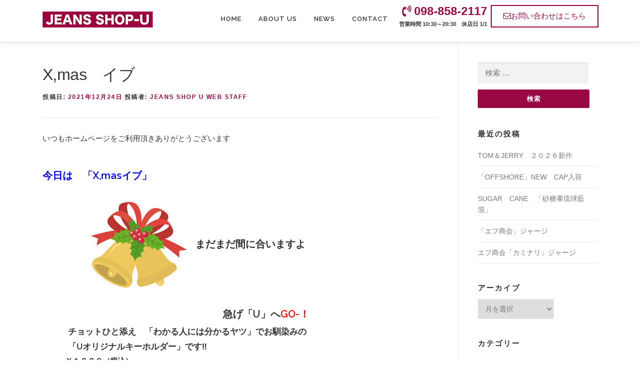

--- FILE ---
content_type: text/html; charset=UTF-8
request_url: http://www.jeansshop-u.com/blog/post-5984/
body_size: 14633
content:
<!DOCTYPE html>
<html lang="ja">
<head>
<meta charset="UTF-8">
<meta name="viewport" content="width=device-width, initial-scale=1">
<link rel="profile" href="http://gmpg.org/xfn/11">
<link rel="pingback" href="http://www.jeansshop-u.com/wp/xmlrpc.php">
<title>X,mas　イブ</title>

<!-- All in One SEO Pack 2.4.6.1 by Michael Torbert of Semper Fi Web Design[253,302] -->
<meta name="description"  content="いつもホームページをご利用頂きありがとうございます 今日は　「X,masイブ」 まだまだ間に合いますよ 急げ「U」へGO-！ チョットひと添え　「わかる人には分かるヤツ」でお馴染みの 「Uオリジナルキーホルダー」です‼ ￥１６２０（税込）" />

<link rel="canonical" href="http://www.jeansshop-u.com/blog/post-5984/" />
<!-- /all in one seo pack -->
<link rel='dns-prefetch' href='//maps.googleapis.com' />
<link rel='dns-prefetch' href='//fonts.googleapis.com' />
<link rel='dns-prefetch' href='//s.w.org' />
<link rel="alternate" type="application/rss+xml" title="JEANS SHOP U(ジーンズ ショップ U) &raquo; フィード" href="http://www.jeansshop-u.com/feed/" />
<link rel="alternate" type="application/rss+xml" title="JEANS SHOP U(ジーンズ ショップ U) &raquo; コメントフィード" href="http://www.jeansshop-u.com/comments/feed/" />
<link rel="alternate" type="application/rss+xml" title="JEANS SHOP U(ジーンズ ショップ U) &raquo; X,mas　イブ のコメントのフィード" href="http://www.jeansshop-u.com/blog/post-5984/feed/" />
		<script type="text/javascript">
			window._wpemojiSettings = {"baseUrl":"https:\/\/s.w.org\/images\/core\/emoji\/2.4\/72x72\/","ext":".png","svgUrl":"https:\/\/s.w.org\/images\/core\/emoji\/2.4\/svg\/","svgExt":".svg","source":{"concatemoji":"http:\/\/www.jeansshop-u.com\/wp\/wp-includes\/js\/wp-emoji-release.min.js?ver=4.9.3"}};
			!function(a,b,c){function d(a,b){var c=String.fromCharCode;l.clearRect(0,0,k.width,k.height),l.fillText(c.apply(this,a),0,0);var d=k.toDataURL();l.clearRect(0,0,k.width,k.height),l.fillText(c.apply(this,b),0,0);var e=k.toDataURL();return d===e}function e(a){var b;if(!l||!l.fillText)return!1;switch(l.textBaseline="top",l.font="600 32px Arial",a){case"flag":return!(b=d([55356,56826,55356,56819],[55356,56826,8203,55356,56819]))&&(b=d([55356,57332,56128,56423,56128,56418,56128,56421,56128,56430,56128,56423,56128,56447],[55356,57332,8203,56128,56423,8203,56128,56418,8203,56128,56421,8203,56128,56430,8203,56128,56423,8203,56128,56447]),!b);case"emoji":return b=d([55357,56692,8205,9792,65039],[55357,56692,8203,9792,65039]),!b}return!1}function f(a){var c=b.createElement("script");c.src=a,c.defer=c.type="text/javascript",b.getElementsByTagName("head")[0].appendChild(c)}var g,h,i,j,k=b.createElement("canvas"),l=k.getContext&&k.getContext("2d");for(j=Array("flag","emoji"),c.supports={everything:!0,everythingExceptFlag:!0},i=0;i<j.length;i++)c.supports[j[i]]=e(j[i]),c.supports.everything=c.supports.everything&&c.supports[j[i]],"flag"!==j[i]&&(c.supports.everythingExceptFlag=c.supports.everythingExceptFlag&&c.supports[j[i]]);c.supports.everythingExceptFlag=c.supports.everythingExceptFlag&&!c.supports.flag,c.DOMReady=!1,c.readyCallback=function(){c.DOMReady=!0},c.supports.everything||(h=function(){c.readyCallback()},b.addEventListener?(b.addEventListener("DOMContentLoaded",h,!1),a.addEventListener("load",h,!1)):(a.attachEvent("onload",h),b.attachEvent("onreadystatechange",function(){"complete"===b.readyState&&c.readyCallback()})),g=c.source||{},g.concatemoji?f(g.concatemoji):g.wpemoji&&g.twemoji&&(f(g.twemoji),f(g.wpemoji)))}(window,document,window._wpemojiSettings);
		</script>
		<style type="text/css">
img.wp-smiley,
img.emoji {
	display: inline !important;
	border: none !important;
	box-shadow: none !important;
	height: 1em !important;
	width: 1em !important;
	margin: 0 .07em !important;
	vertical-align: -0.1em !important;
	background: none !important;
	padding: 0 !important;
}
</style>
<link rel='stylesheet' id='contact-form-7-css'  href='http://www.jeansshop-u.com/wp/wp-content/plugins/contact-form-7/includes/css/styles.css?ver=5.0.1' type='text/css' media='all' />
<link rel='stylesheet' id='wp-pagenavi-css'  href='http://www.jeansshop-u.com/wp/wp-content/plugins/wp-pagenavi/pagenavi-css.css?ver=2.70' type='text/css' media='all' />
<link rel='stylesheet' id='onepress-fonts-css'  href='https://fonts.googleapis.com/css?family=Raleway%3A400%2C500%2C600%2C700%2C300%2C100%2C800%2C900%7COpen+Sans%3A400%2C300%2C300italic%2C400italic%2C600%2C600italic%2C700%2C700italic&#038;subset=latin%2Clatin-ext&#038;ver=2.0.4' type='text/css' media='all' />
<link rel='stylesheet' id='onepress-animate-css'  href='http://www.jeansshop-u.com/wp/wp-content/themes/onepress/assets/css/animate.min.css?ver=2.0.4' type='text/css' media='all' />
<link rel='stylesheet' id='onepress-fa-css'  href='http://www.jeansshop-u.com/wp/wp-content/themes/onepress/assets/css/font-awesome.min.css?ver=4.7.0' type='text/css' media='all' />
<link rel='stylesheet' id='onepress-bootstrap-css'  href='http://www.jeansshop-u.com/wp/wp-content/themes/onepress/assets/css/bootstrap.min.css?ver=2.0.4' type='text/css' media='all' />
<link rel='stylesheet' id='onepress-style-css'  href='http://www.jeansshop-u.com/wp/wp-content/themes/onepress/style.css?ver=4.9.3' type='text/css' media='all' />
<style id='onepress-style-inline-css' type='text/css'>
#main .video-section section.hero-slideshow-wrapper{background:transparent}.hero-slideshow-wrapper:after{position:absolute;top:0px;left:0px;width:100%;height:100%;background-color:rgba(0,0,0,0.3);display:block;content:""}.body-desktop .parallax-hero .hero-slideshow-wrapper:after{display:none!important}#parallax-hero>.parallax-bg::before{background-color:rgba(0,0,0,0.3);opacity:1}.body-desktop .parallax-hero .hero-slideshow-wrapper:after{display:none!important}a,.screen-reader-text:hover,.screen-reader-text:active,.screen-reader-text:focus,.header-social a,.onepress-menu a:hover,.onepress-menu ul li a:hover,.onepress-menu li.onepress-current-item>a,.onepress-menu ul li.current-menu-item>a,.onepress-menu>li a.menu-actived,.onepress-menu.onepress-menu-mobile li.onepress-current-item>a,.site-footer a,.site-footer .footer-social a:hover,.site-footer .btt a:hover,.highlight,#comments .comment .comment-wrapper .comment-meta .comment-time:hover,#comments .comment .comment-wrapper .comment-meta .comment-reply-link:hover,#comments .comment .comment-wrapper .comment-meta .comment-edit-link:hover,.btn-theme-primary-outline,.sidebar .widget a:hover,.section-services .service-item .service-image i,.counter_item .counter__number,.team-member .member-thumb .member-profile a:hover,.icon-background-default{color:#9a0843}input[type="reset"],input[type="submit"],input[type="submit"],.nav-links a:hover,.btn-theme-primary,.btn-theme-primary-outline:hover,.section-testimonials .card-theme-primary,.woocommerce #respond input#submit,.woocommerce a.button,.woocommerce button.button,.woocommerce input.button,.woocommerce button.button.alt{background:#9a0843}.btn-theme-primary-outline,.btn-theme-primary-outline:hover,.pricing__item:hover,.section-testimonials .card-theme-primary,.entry-content blockquote{border-color:#9a0843}.site-footer .site-info,.site-footer .btt a{background-color:#100964}.site-footer .site-info{color:#e6ba1f}.site-footer .btt a,.site-footer .site-info a{color:#e6ba1f}#footer-widgets{color:#333333;background-color:#f2f2f2}.gallery-carousel .g-item{padding:0px 1px}.gallery-carousel{margin-left:-1px;margin-right:-1px}.gallery-grid .g-item,.gallery-masonry .g-item .inner{padding:1px}.gallery-grid,.gallery-masonry{margin:-1px}.bgimage-videolightbox {background-image: url("https://demos.famethemes.com/onepress-plus/wp-content/themes/onepress/assets/images/hero5.jpg");} #parallax-videolightbox .parallax-bg::before{background-color: rgba(27,184,232,0.29); } 
 .bgimage-pricing {background-image: url("https://demos.famethemes.com/onepress-plus/wp-content/uploads/sites/18/2016/02/hero4.jpg");} #parallax-pricing .parallax-bg::before{background-color: rgba(31,197,209,0.45); } 
  .section-clients{ padding-top: 35px; padding-bottom: 35px; } 
  .section-about{ background-color: rgba(248,249,249,1); } 
  .section-videolightbox{ background-color: rgba(27,184,232,0.29) } 
  .section-gallery{ background-color: rgba(255,255,255,1); } 
  .section-pricing{ background-color: rgba(31,197,209,0.45) } 
 
</style>
<link rel='stylesheet' id='onepress-gallery-lightgallery-css'  href='http://www.jeansshop-u.com/wp/wp-content/themes/onepress/assets/css/lightgallery.css?ver=4.9.3' type='text/css' media='all' />
<link rel='stylesheet' id='onepress-plus-style-css'  href='http://www.jeansshop-u.com/wp/wp-content/plugins/onepress-plus/onepress-plus.css?ver=2.0.3' type='text/css' media='all' />
<script type='text/javascript'>
/* <![CDATA[ */
var onepress_js_settings = {"onepress_disable_animation":"","onepress_disable_sticky_header":"","onepress_vertical_align_menu":"","hero_animation":"flipInX","hero_speed":"5000","hero_fade":"750","hero_duration":"5000","hero_disable_preload":"","is_home":"","gallery_enable":"1","is_rtl":""};
var OnePress_Plus = {"ajax_url":"http:\/\/www.jeansshop-u.com\/wp\/wp-admin\/admin-ajax.php","browser_warning":" Your browser does not support the video tag. I suggest you upgrade your browser."};
/* ]]> */
</script>
<script type='text/javascript' src='http://www.jeansshop-u.com/wp/wp-includes/js/jquery/jquery.js?ver=1.12.4'></script>
<script type='text/javascript' src='http://www.jeansshop-u.com/wp/wp-includes/js/jquery/jquery-migrate.min.js?ver=1.4.1'></script>
<link rel='https://api.w.org/' href='http://www.jeansshop-u.com/wp-json/' />
<link rel="EditURI" type="application/rsd+xml" title="RSD" href="http://www.jeansshop-u.com/wp/xmlrpc.php?rsd" />
<link rel="wlwmanifest" type="application/wlwmanifest+xml" href="http://www.jeansshop-u.com/wp/wp-includes/wlwmanifest.xml" /> 
<link rel='prev' title='ダルチザン　スカジャン入荷' href='http://www.jeansshop-u.com/blog/post-5972/' />
<link rel='next' title='『年末年始営業時間のお知らせ』' href='http://www.jeansshop-u.com/blog/post-5989/' />
<meta name="generator" content="WordPress 4.9.3" />
<link rel='shortlink' href='http://www.jeansshop-u.com/?p=5984' />
<link rel="alternate" type="application/json+oembed" href="http://www.jeansshop-u.com/wp-json/oembed/1.0/embed?url=http%3A%2F%2Fwww.jeansshop-u.com%2Fblog%2Fpost-5984%2F" />
<link rel="alternate" type="text/xml+oembed" href="http://www.jeansshop-u.com/wp-json/oembed/1.0/embed?url=http%3A%2F%2Fwww.jeansshop-u.com%2Fblog%2Fpost-5984%2F&#038;format=xml" />
<style>.simplemap img{max-width:none !important;padding:0 !important;margin:0 !important;}.staticmap,.staticmap img{max-width:100% !important;height:auto !important;}.simplemap .simplemap-content{display:none;}</style>
<script>var google_map_api_key = "AIzaSyCy-tf4g5at54Nokr02AEdfiDJkBpk-maM";</script>
<style class="wp-typography-print-styles" type="text/css">
body, body p { 
	color: #333333;
	font-style: normal;
	font-size: 15px;
	line-height: 22px;
	font-size: 0.9375rem;
 }
</style>
<!-- Global site tag (gtag.js) - Google Analytics -->
<script async src="https://www.googletagmanager.com/gtag/js?id=UA-112411063-1"></script>
<script>
  window.dataLayer = window.dataLayer || [];
  function gtag(){dataLayer.push(arguments);}
  gtag('js', new Date());

  gtag('config', 'UA-112411063-1');
</script>
<!-- / Global site tag (gtag.js) - Google Analytics -->
</head>

<body class="post-template-default single single-post postid-5984 single-format-standard wp-custom-logo">
<div id="page" class="hfeed site">
	<a class="skip-link screen-reader-text" href="#content">コンテンツへスキップ</a>
    <div id="header-section" class="h-on-top no-transparent">        <header id="masthead" class="site-header header-contained is-sticky no-scroll no-t h-on-top" role="banner">
            <div class="container">
                <div class="site-branding">
                <div class="site-brand-inner has-logo-img no-desc"><div class="site-logo-div"><a href="http://www.jeansshop-u.com/" class="custom-logo-link  no-t-logo" rel="home" itemprop="url"><img width="220" height="32" src="http://www.jeansshop-u.com/wp/wp-content/uploads/2018/01/img_logo_yoko_w220.png" class="custom-logo" alt="JEANS SHOP U(ジーンズ ショップ U)" itemprop="logo" /></a></div></div>                </div>
                <div class="header-right-wrapper">
                    <a href="#0" id="nav-toggle">メニュー<span></span></a>
                    <nav id="site-navigation" class="main-navigation" role="navigation">
                        <div class="h_contact">
                          <!-- <p class="h_time">営業時間 10:30～20:30　休店日 1/1</p> -->
                          <p class="h_tel"><i class="fa fa-volume-control-phone" aria-hidden="true"></i> 098-858-2117<br /><span>営業時間 10:30～20:30　休店日 1/1</span></p><a class="h_button" href="http://www.jeansshop-u.com/#contact"><i class="fa fa-envelope-o" aria-hidden="true"></i>お問い合わせはこちら</a>
                        </div>
                        <ul class="onepress-menu">
                            <li id="menu-item-1307" class="menu-item menu-item-type-custom menu-item-object-custom menu-item-home menu-item-1307"><a href="http://www.jeansshop-u.com">Home</a></li>
<li id="menu-item-27" class="menu-item menu-item-type-custom menu-item-object-custom menu-item-home menu-item-27"><a href="http://www.jeansshop-u.com/#about">About us</a></li>
<li id="menu-item-31" class="menu-item menu-item-type-custom menu-item-object-custom menu-item-home menu-item-31"><a href="http://www.jeansshop-u.com/#news">News</a></li>
<li id="menu-item-32" class="menu-item menu-item-type-custom menu-item-object-custom menu-item-home menu-item-32"><a href="http://www.jeansshop-u.com/#contact">Contact</a></li>
                        </ul>
                    </nav>
                    <!-- #site-navigation -->
                </div>
            </div>
        </header><!-- #masthead -->
        </div>
	<div id="content" class="site-content">

		
		<div id="content-inside" class="container right-sidebar">
			<div id="primary" class="content-area">
				<main id="main" class="site-main" role="main">

				
					<article id="post-5984" class="post-5984 post type-post status-publish format-standard has-post-thumbnail hentry category-blog category-u tag-u tag-412 tag-328">
	<header class="entry-header">
		<h1 class="entry-title">X,mas　イブ</h1>        		<div class="entry-meta">
			<span class="posted-on">投稿日: <a href="http://www.jeansshop-u.com/blog/post-5984/" rel="bookmark"><time class="entry-date published updated" datetime="2021-12-24T11:12:53+00:00">2021年12月24日</time></a></span><span class="byline"> 投稿者: <span class="author vcard"><a  rel="author" class="url fn n" href="http://www.jeansshop-u.com/author/jeansshopu/">JEANS SHOP U Web Staff</a></span></span>		</div><!-- .entry-meta -->
        	</header><!-- .entry-header -->

    
	<div class="entry-content">
		<p>いつもホームページをご利用頂きありがとうございます</p>
<p>&nbsp;</p>
<h3><span style="color: #0000ff;">今日は　「X,masイブ」</span></h3>
<h3>　　　　<img class="alignnone size-full wp-image-5985" src="http://www.jeansshop-u.com/wp/wp-content/uploads/2021/12/0091.jpg" alt="" width="225" height="225" srcset="http://www.jeansshop-u.com/wp/wp-content/uploads/2021/12/0091.jpg 225w, http://www.jeansshop-u.com/wp/wp-content/uploads/2021/12/0091-160x160.jpg 160w" sizes="(max-width: 225px) 100vw, 225px" />まだまだ間に合いますよ</h3>
<h3>　　　　　　　　　　　　　　　　　　急げ「U」へ<span style="color: #ff0000;">GO-！</span></h3>
<h4>　　　チョットひと添え　「わかる人には分かるヤツ」でお馴染みの</h4>
<h4>　　　「Uオリジナルキーホルダー」です‼</h4>
<h5>　　　￥１６２０（税込）</h5>
<p><img class="alignnone size-large wp-image-5986" src="http://www.jeansshop-u.com/wp/wp-content/uploads/2021/12/CIMG3163-640x480.jpg" alt="" width="640" height="480" srcset="http://www.jeansshop-u.com/wp/wp-content/uploads/2021/12/CIMG3163-640x480.jpg 640w, http://www.jeansshop-u.com/wp/wp-content/uploads/2021/12/CIMG3163-320x240.jpg 320w, http://www.jeansshop-u.com/wp/wp-content/uploads/2021/12/CIMG3163-768x576.jpg 768w" sizes="(max-width: 640px) 100vw, 640px" /></p>
			</div><!-- .entry-content -->
    	<footer class="entry-footer">
		<span class="cat-links">カテゴリー: <a href="http://www.jeansshop-u.com/category/blog/" rel="category tag">Blog</a>・<a href="http://www.jeansshop-u.com/category/u%e3%82%aa%e3%83%aa%e3%82%b8%e3%83%8a%e3%83%ab%e3%82%a2%e3%82%a4%e3%83%86%e3%83%a0/" rel="category tag">Uオリジナルアイテム</a></span><span class="tags-links">タグ:  <a href="http://www.jeansshop-u.com/tag/u%e3%82%ad%e3%83%bc%e3%83%9b%e3%83%ab%e3%83%80%e3%83%bc/" rel="tag">Uキーホルダー</a>・<a href="http://www.jeansshop-u.com/tag/%e5%9b%bd%e7%94%a3%e3%83%96%e3%83%a9%e3%83%b3%e3%83%89%e3%82%a6%e3%82%a7%e3%82%a2%e3%83%bc/" rel="tag">国産ブランドウェアー</a>・<a href="http://www.jeansshop-u.com/tag/%e5%9b%bd%e7%94%a3%e3%83%96%e3%83%a9%e3%83%b3%e3%83%89%e3%82%b8%e3%83%bc%e3%83%b3%e3%82%ba/" rel="tag">国産ブランドジーンズ</a>・<a href="http://www.jeansshop-u.com/tag/%e6%b2%96%e7%b8%84%e3%82%a2%e3%83%a1%e3%82%ab%e3%82%b8%e3%82%b7%e3%83%a7%e3%83%83%e3%83%97u/" rel="tag">沖縄アメカジショップU</a>・<a href="http://www.jeansshop-u.com/tag/%e6%b2%96%e7%b8%84%e3%82%b8%e3%83%bc%e3%83%b3%e3%82%ba%e3%82%b7%e3%83%a7%e3%83%83%e3%83%97u/" rel="tag">沖縄ジーンズショップU</a>・<a href="http://www.jeansshop-u.com/tag/%e9%82%a3%e8%a6%87%e5%b0%8f%e7%a6%84%e3%82%b8%e3%83%bc%e3%83%b3%e3%82%ba%e3%82%b7%e3%83%a7%e3%83%83%e3%83%97u/" rel="tag">那覇小禄ジーンズショップU</a></span>	</footer><!-- .entry-footer -->
    </article><!-- #post-## -->


					
<div id="comments" class="comments-area">

	
	
	
		<div id="respond" class="comment-respond">
		<h3 id="reply-title" class="comment-reply-title">コメントを残す <small><a rel="nofollow" id="cancel-comment-reply-link" href="/blog/post-5984/#respond" style="display:none;">コメントをキャンセル</a></small></h3>			<form action="http://www.jeansshop-u.com/wp/wp-comments-post.php" method="post" id="commentform" class="comment-form" novalidate>
				<p class="comment-notes"><span id="email-notes">メールアドレスが公開されることはありません。</span> <span class="required">*</span> が付いている欄は必須項目です</p><p class="comment-form-comment"><label for="comment">コメント</label> <textarea id="comment" name="comment" cols="45" rows="8" maxlength="65525" aria-required="true" required="required"></textarea></p><p class="comment-form-author"><label for="author">名前 <span class="required">*</span></label> <input id="author" name="author" type="text" value="" size="30" maxlength="245" aria-required='true' required='required' /></p>
<p class="comment-form-email"><label for="email">メールアドレス <span class="required">*</span></label> <input id="email" name="email" type="email" value="" size="30" maxlength="100" aria-describedby="email-notes" aria-required='true' required='required' /></p>
<p class="comment-form-url"><label for="url">ウェブサイト</label> <input id="url" name="url" type="url" value="" size="30" maxlength="200" /></p>
<p><img src="http://www.jeansshop-u.com/wp/wp-content/plugins/siteguard/really-simple-captcha/tmp/722133693.png" alt="CAPTCHA"></p><p><label for="siteguard_captcha">上に表示された文字を入力してください。</label><br /><input type="text" name="siteguard_captcha" id="siteguard_captcha" class="input" value="" size="10" aria-required="true" /><input type="hidden" name="siteguard_captcha_prefix" id="siteguard_captcha_prefix" value="722133693" /></p><p class="form-submit"><input name="submit" type="submit" id="submit" class="submit" value="コメントを送信" /> <input type='hidden' name='comment_post_ID' value='5984' id='comment_post_ID' />
<input type='hidden' name='comment_parent' id='comment_parent' value='0' />
</p><p style="display: none;"><input type="hidden" id="akismet_comment_nonce" name="akismet_comment_nonce" value="adfe37e569" /></p><p style="display: none;"><input type="hidden" id="ak_js" name="ak_js" value="114"/></p>			</form>
			</div><!-- #respond -->
	
</div><!-- #comments -->

				
				</main><!-- #main -->
			</div><!-- #primary -->

                            
<div id="secondary" class="widget-area sidebar" role="complementary">
	<aside id="search-4" class="widget widget_search"><form role="search" method="get" class="search-form" action="http://www.jeansshop-u.com/">
				<label>
					<span class="screen-reader-text">検索:</span>
					<input type="search" class="search-field" placeholder="検索 &hellip;" value="" name="s" />
				</label>
				<input type="submit" class="search-submit" value="検索" />
			</form></aside>		<aside id="recent-posts-4" class="widget widget_recent_entries">		<h2 class="widget-title">最近の投稿</h2>		<ul>
											<li>
					<a href="http://www.jeansshop-u.com/brand/post-10067/">TOM＆JERRY　２０２６新作</a>
									</li>
											<li>
					<a href="http://www.jeansshop-u.com/brand/post-10058/">「OFFSHORE」NEW　CAP入荷</a>
									</li>
											<li>
					<a href="http://www.jeansshop-u.com/brand/post-10053/">SUGAR　CANE　「砂糖黍琉球藍混」</a>
									</li>
											<li>
					<a href="http://www.jeansshop-u.com/brand/post-10042/">「エフ商会」ジャージ</a>
									</li>
											<li>
					<a href="http://www.jeansshop-u.com/brand/post-10037/">エフ商会「カミナリ」ジャージ</a>
									</li>
					</ul>
		</aside><aside id="archives-4" class="widget widget_archive"><h2 class="widget-title">アーカイブ</h2>		<label class="screen-reader-text" for="archives-dropdown-4">アーカイブ</label>
		<select id="archives-dropdown-4" name="archive-dropdown" onchange='document.location.href=this.options[this.selectedIndex].value;'>
			
			<option value="">月を選択</option>
				<option value='http://www.jeansshop-u.com/date/2026/02/'> 2026年2月 &nbsp;(1)</option>
	<option value='http://www.jeansshop-u.com/date/2026/01/'> 2026年1月 &nbsp;(7)</option>
	<option value='http://www.jeansshop-u.com/date/2025/12/'> 2025年12月 &nbsp;(6)</option>
	<option value='http://www.jeansshop-u.com/date/2025/11/'> 2025年11月 &nbsp;(3)</option>
	<option value='http://www.jeansshop-u.com/date/2025/10/'> 2025年10月 &nbsp;(5)</option>
	<option value='http://www.jeansshop-u.com/date/2025/09/'> 2025年9月 &nbsp;(3)</option>
	<option value='http://www.jeansshop-u.com/date/2025/08/'> 2025年8月 &nbsp;(6)</option>
	<option value='http://www.jeansshop-u.com/date/2025/07/'> 2025年7月 &nbsp;(5)</option>
	<option value='http://www.jeansshop-u.com/date/2025/06/'> 2025年6月 &nbsp;(5)</option>
	<option value='http://www.jeansshop-u.com/date/2025/05/'> 2025年5月 &nbsp;(5)</option>
	<option value='http://www.jeansshop-u.com/date/2025/04/'> 2025年4月 &nbsp;(1)</option>
	<option value='http://www.jeansshop-u.com/date/2025/03/'> 2025年3月 &nbsp;(4)</option>
	<option value='http://www.jeansshop-u.com/date/2025/02/'> 2025年2月 &nbsp;(7)</option>
	<option value='http://www.jeansshop-u.com/date/2025/01/'> 2025年1月 &nbsp;(6)</option>
	<option value='http://www.jeansshop-u.com/date/2024/12/'> 2024年12月 &nbsp;(9)</option>
	<option value='http://www.jeansshop-u.com/date/2024/11/'> 2024年11月 &nbsp;(9)</option>
	<option value='http://www.jeansshop-u.com/date/2024/10/'> 2024年10月 &nbsp;(12)</option>
	<option value='http://www.jeansshop-u.com/date/2024/09/'> 2024年9月 &nbsp;(5)</option>
	<option value='http://www.jeansshop-u.com/date/2024/08/'> 2024年8月 &nbsp;(9)</option>
	<option value='http://www.jeansshop-u.com/date/2024/07/'> 2024年7月 &nbsp;(3)</option>
	<option value='http://www.jeansshop-u.com/date/2024/06/'> 2024年6月 &nbsp;(7)</option>
	<option value='http://www.jeansshop-u.com/date/2024/05/'> 2024年5月 &nbsp;(9)</option>
	<option value='http://www.jeansshop-u.com/date/2024/04/'> 2024年4月 &nbsp;(8)</option>
	<option value='http://www.jeansshop-u.com/date/2024/03/'> 2024年3月 &nbsp;(5)</option>
	<option value='http://www.jeansshop-u.com/date/2024/02/'> 2024年2月 &nbsp;(6)</option>
	<option value='http://www.jeansshop-u.com/date/2024/01/'> 2024年1月 &nbsp;(13)</option>
	<option value='http://www.jeansshop-u.com/date/2023/12/'> 2023年12月 &nbsp;(10)</option>
	<option value='http://www.jeansshop-u.com/date/2023/11/'> 2023年11月 &nbsp;(7)</option>
	<option value='http://www.jeansshop-u.com/date/2023/10/'> 2023年10月 &nbsp;(6)</option>
	<option value='http://www.jeansshop-u.com/date/2023/09/'> 2023年9月 &nbsp;(4)</option>
	<option value='http://www.jeansshop-u.com/date/2023/08/'> 2023年8月 &nbsp;(8)</option>
	<option value='http://www.jeansshop-u.com/date/2023/07/'> 2023年7月 &nbsp;(4)</option>
	<option value='http://www.jeansshop-u.com/date/2023/06/'> 2023年6月 &nbsp;(8)</option>
	<option value='http://www.jeansshop-u.com/date/2023/05/'> 2023年5月 &nbsp;(8)</option>
	<option value='http://www.jeansshop-u.com/date/2023/04/'> 2023年4月 &nbsp;(9)</option>
	<option value='http://www.jeansshop-u.com/date/2023/03/'> 2023年3月 &nbsp;(10)</option>
	<option value='http://www.jeansshop-u.com/date/2023/02/'> 2023年2月 &nbsp;(9)</option>
	<option value='http://www.jeansshop-u.com/date/2023/01/'> 2023年1月 &nbsp;(9)</option>
	<option value='http://www.jeansshop-u.com/date/2022/12/'> 2022年12月 &nbsp;(12)</option>
	<option value='http://www.jeansshop-u.com/date/2022/11/'> 2022年11月 &nbsp;(4)</option>
	<option value='http://www.jeansshop-u.com/date/2022/10/'> 2022年10月 &nbsp;(7)</option>
	<option value='http://www.jeansshop-u.com/date/2022/09/'> 2022年9月 &nbsp;(8)</option>
	<option value='http://www.jeansshop-u.com/date/2022/08/'> 2022年8月 &nbsp;(8)</option>
	<option value='http://www.jeansshop-u.com/date/2022/07/'> 2022年7月 &nbsp;(7)</option>
	<option value='http://www.jeansshop-u.com/date/2022/06/'> 2022年6月 &nbsp;(6)</option>
	<option value='http://www.jeansshop-u.com/date/2022/05/'> 2022年5月 &nbsp;(11)</option>
	<option value='http://www.jeansshop-u.com/date/2022/04/'> 2022年4月 &nbsp;(6)</option>
	<option value='http://www.jeansshop-u.com/date/2022/03/'> 2022年3月 &nbsp;(13)</option>
	<option value='http://www.jeansshop-u.com/date/2022/02/'> 2022年2月 &nbsp;(9)</option>
	<option value='http://www.jeansshop-u.com/date/2022/01/'> 2022年1月 &nbsp;(4)</option>
	<option value='http://www.jeansshop-u.com/date/2021/12/'> 2021年12月 &nbsp;(9)</option>
	<option value='http://www.jeansshop-u.com/date/2021/11/'> 2021年11月 &nbsp;(6)</option>
	<option value='http://www.jeansshop-u.com/date/2021/10/'> 2021年10月 &nbsp;(6)</option>
	<option value='http://www.jeansshop-u.com/date/2021/09/'> 2021年9月 &nbsp;(6)</option>
	<option value='http://www.jeansshop-u.com/date/2021/08/'> 2021年8月 &nbsp;(6)</option>
	<option value='http://www.jeansshop-u.com/date/2021/07/'> 2021年7月 &nbsp;(9)</option>
	<option value='http://www.jeansshop-u.com/date/2021/06/'> 2021年6月 &nbsp;(9)</option>
	<option value='http://www.jeansshop-u.com/date/2021/05/'> 2021年5月 &nbsp;(4)</option>
	<option value='http://www.jeansshop-u.com/date/2021/04/'> 2021年4月 &nbsp;(17)</option>
	<option value='http://www.jeansshop-u.com/date/2021/03/'> 2021年3月 &nbsp;(9)</option>
	<option value='http://www.jeansshop-u.com/date/2021/02/'> 2021年2月 &nbsp;(8)</option>
	<option value='http://www.jeansshop-u.com/date/2021/01/'> 2021年1月 &nbsp;(6)</option>
	<option value='http://www.jeansshop-u.com/date/2020/12/'> 2020年12月 &nbsp;(6)</option>
	<option value='http://www.jeansshop-u.com/date/2020/11/'> 2020年11月 &nbsp;(4)</option>
	<option value='http://www.jeansshop-u.com/date/2020/10/'> 2020年10月 &nbsp;(13)</option>
	<option value='http://www.jeansshop-u.com/date/2020/09/'> 2020年9月 &nbsp;(4)</option>
	<option value='http://www.jeansshop-u.com/date/2020/08/'> 2020年8月 &nbsp;(8)</option>
	<option value='http://www.jeansshop-u.com/date/2020/07/'> 2020年7月 &nbsp;(6)</option>
	<option value='http://www.jeansshop-u.com/date/2020/05/'> 2020年5月 &nbsp;(3)</option>
	<option value='http://www.jeansshop-u.com/date/2020/04/'> 2020年4月 &nbsp;(6)</option>
	<option value='http://www.jeansshop-u.com/date/2020/03/'> 2020年3月 &nbsp;(9)</option>
	<option value='http://www.jeansshop-u.com/date/2020/02/'> 2020年2月 &nbsp;(8)</option>
	<option value='http://www.jeansshop-u.com/date/2020/01/'> 2020年1月 &nbsp;(8)</option>
	<option value='http://www.jeansshop-u.com/date/2019/12/'> 2019年12月 &nbsp;(9)</option>
	<option value='http://www.jeansshop-u.com/date/2019/11/'> 2019年11月 &nbsp;(8)</option>
	<option value='http://www.jeansshop-u.com/date/2019/10/'> 2019年10月 &nbsp;(5)</option>
	<option value='http://www.jeansshop-u.com/date/2019/09/'> 2019年9月 &nbsp;(4)</option>
	<option value='http://www.jeansshop-u.com/date/2019/08/'> 2019年8月 &nbsp;(13)</option>
	<option value='http://www.jeansshop-u.com/date/2019/07/'> 2019年7月 &nbsp;(7)</option>
	<option value='http://www.jeansshop-u.com/date/2019/06/'> 2019年6月 &nbsp;(12)</option>
	<option value='http://www.jeansshop-u.com/date/2019/05/'> 2019年5月 &nbsp;(11)</option>
	<option value='http://www.jeansshop-u.com/date/2019/04/'> 2019年4月 &nbsp;(6)</option>
	<option value='http://www.jeansshop-u.com/date/2019/03/'> 2019年3月 &nbsp;(3)</option>
	<option value='http://www.jeansshop-u.com/date/2019/02/'> 2019年2月 &nbsp;(4)</option>
	<option value='http://www.jeansshop-u.com/date/2019/01/'> 2019年1月 &nbsp;(14)</option>
	<option value='http://www.jeansshop-u.com/date/2018/12/'> 2018年12月 &nbsp;(15)</option>
	<option value='http://www.jeansshop-u.com/date/2018/11/'> 2018年11月 &nbsp;(10)</option>
	<option value='http://www.jeansshop-u.com/date/2018/10/'> 2018年10月 &nbsp;(7)</option>
	<option value='http://www.jeansshop-u.com/date/2018/09/'> 2018年9月 &nbsp;(2)</option>
	<option value='http://www.jeansshop-u.com/date/2018/08/'> 2018年8月 &nbsp;(5)</option>
	<option value='http://www.jeansshop-u.com/date/2018/07/'> 2018年7月 &nbsp;(10)</option>
	<option value='http://www.jeansshop-u.com/date/2018/06/'> 2018年6月 &nbsp;(7)</option>
	<option value='http://www.jeansshop-u.com/date/2018/05/'> 2018年5月 &nbsp;(8)</option>
	<option value='http://www.jeansshop-u.com/date/2018/04/'> 2018年4月 &nbsp;(7)</option>
	<option value='http://www.jeansshop-u.com/date/2018/03/'> 2018年3月 &nbsp;(8)</option>
	<option value='http://www.jeansshop-u.com/date/2018/02/'> 2018年2月 &nbsp;(9)</option>
	<option value='http://www.jeansshop-u.com/date/2018/01/'> 2018年1月 &nbsp;(13)</option>
	<option value='http://www.jeansshop-u.com/date/2017/12/'> 2017年12月 &nbsp;(26)</option>
	<option value='http://www.jeansshop-u.com/date/2017/11/'> 2017年11月 &nbsp;(10)</option>
	<option value='http://www.jeansshop-u.com/date/2017/10/'> 2017年10月 &nbsp;(31)</option>
	<option value='http://www.jeansshop-u.com/date/2017/09/'> 2017年9月 &nbsp;(20)</option>
	<option value='http://www.jeansshop-u.com/date/2017/01/'> 2017年1月 &nbsp;(1)</option>

		</select>
		</aside><aside id="categories-4" class="widget widget_categories"><h2 class="widget-title">カテゴリー</h2>		<ul>
	<li class="cat-item cat-item-572"><a href="http://www.jeansshop-u.com/category/%ef%bc%94%ef%bc%97%e3%83%95%e3%82%a9%e3%83%bc%e3%83%86%e3%82%a3%e3%83%bc%e3%82%bb%e3%83%96%e3%83%b3/" >４７フォーティーセブン</a>
</li>
	<li class="cat-item cat-item-154"><a href="http://www.jeansshop-u.com/category/brand/avirex/" title="1975年、アメリカ空軍のコントラクターとして誕生したAVIREX（アヴィレックス）社。当時、パイロットが身につける軍製品には、細かい軍規定があり防寒性と機能性に厳しい条件が課せられていた。アヴィレックスはこれらをクリアし、高度数千メートルの戦場をめざして飛び立って行ったパイロットとともに戦いの日々を過ごした伝説のフライトジャケット。その魅力は、時を経ても色褪せることはない。">AVIREX</a>
</li>
	<li class="cat-item cat-item-518"><a href="http://www.jeansshop-u.com/category/betty%e3%80%80boop/" >BETTY　BOOP</a>
</li>
	<li class="cat-item cat-item-519"><a href="http://www.jeansshop-u.com/category/bettyboop/" >BETTYBOOP</a>
</li>
	<li class="cat-item cat-item-148"><a href="http://www.jeansshop-u.com/category/brand/bigjhon/" title="日本におけるジーンズのパイオニア。国産ジーンズ第１号となるジーンズが児島で生まれ。世界初となるワンウォッシュのジーンズを販売。世界初のデニムの洗い加工「ビッグウォッシング」を発明するなど、グローバルな知名度を誇るブランドがBIG JOHN。">BIGJOHN</a>
</li>
	<li class="cat-item cat-item-31"><a href="http://www.jeansshop-u.com/category/blog/" title="沖縄のアメカジの老舗ショップのスタッフの視点から、日々のできごとや、気になったニュースなど、気付き、想いなどの日記のような投稿。

">Blog</a>
</li>
	<li class="cat-item cat-item-199"><a href="http://www.jeansshop-u.com/category/brand/buzzricksons/" >Buzz Ricksons</a>
</li>
	<li class="cat-item cat-item-221"><a href="http://www.jeansshop-u.com/category/brand/champloojeans/" title="STUDIO D&#039;ARTISAN(スタジオダルチザン)からMADE IN OKINAWAのジーンズ。

沖縄の本土復帰４０周年を迎えた２０１２年、沖縄の職人達が「HEIWA」の願いを込め企画、製作されたチャンプルージーンズ。
バックポケットは、平和のシンボル鳩をモチーフにしたオリジナルステッチ。職人一人一人が手作業で仕上げ、数量限定販売のチャンプルージーンズ。これまで、各シリーズともに完売の人気ジーンズです。">CHAMPLOO JEANS</a>
</li>
	<li class="cat-item cat-item-331"><a href="http://www.jeansshop-u.com/category/cropped-heads/" >CROPPED HEADS</a>
</li>
	<li class="cat-item cat-item-207"><a href="http://www.jeansshop-u.com/category/brand/cubesugar/" >CUBE SUGAR</a>
</li>
	<li class="cat-item cat-item-153"><a href="http://www.jeansshop-u.com/category/brand/dmg/" title="”ＤＯＭＩＮＧＯ”とは、スペイン語で「日曜日」を意味し、休日にＤ．Ｍ．Ｇを着用して欲しい思いが込められています。こだわりのディティール・シルエットの美しさから、感性豊かな女性に愛され、数多くの雑誌にも掲載されている人気のブランド。『デニム』『ワーク』『ミリタリー』といったカジュアル服の普遍的なキーワードをイメージソースにベーシックでありながら程よく時代と寄り添ったデイリーウェアを提案しています。">D.M.G(ドミンゴ)</a>
</li>
	<li class="cat-item cat-item-169"><a href="http://www.jeansshop-u.com/category/brand/deluxeware/" title="ヴィンテージウェアが創られた時代の古き哲学を基に、企画から素材開発、縫製等の全行程を自社完結する日本で唯一の純国産アメリカンカジュアルブランドです。">Deluxeware</a>
</li>
	<li class="cat-item cat-item-204"><a href="http://www.jeansshop-u.com/category/brand/dickies/" >Dickies</a>
</li>
	<li class="cat-item cat-item-161"><a href="http://www.jeansshop-u.com/category/brand/edwin/" title="エドウイン（EDWIN）は、デニム素材を中心とした日本のファッションブランド。

エドウインのジーンズは、全体的な色落ち加工を施したり、ほつれを出すなどのダメージ加工が特徴。ポケットのWのステッチ、EDWINロゴを大きく配した皮ラベルなどがデザインの特徴で、1960年代のモデルから引き継がれているデザインである。

「EDWIN」というブランド名は、デニム(DENIM)の「D」と「E」を逆転し、「NIM」を180度ひっくり返えし「WIN」として名付けられた。">EDWIN</a>
</li>
	<li class="cat-item cat-item-496"><a href="http://www.jeansshop-u.com/category/good%e3%80%80ware/" >Good　Ware</a>
</li>
	<li class="cat-item cat-item-591"><a href="http://www.jeansshop-u.com/category/houston/" >HOUSTON</a>
</li>
	<li class="cat-item cat-item-583"><a href="http://www.jeansshop-u.com/category/indian/" >INDIAN</a>
</li>
	<li class="cat-item cat-item-203"><a href="http://www.jeansshop-u.com/category/brand/kaminari/" >KAMINARI</a>
</li>
	<li class="cat-item cat-item-502"><a href="http://www.jeansshop-u.com/category/keoni-of-hawaii/" >KEONI OF HAWAII</a>
</li>
	<li class="cat-item cat-item-205"><a href="http://www.jeansshop-u.com/category/brand/kriffmayer/" >KRIFF MAYER</a>
</li>
	<li class="cat-item cat-item-159"><a href="http://www.jeansshop-u.com/category/brand/lee/" title="Leeは、アメリカの3大ジーンズブランドの一つで、1889年創業のジーンズの老舗ブランド。Leeはジーンズにジッパーを導入した初めてのメーカーでもある。

アメリカの俳優、ジェームズ・ディーンが「Lee RIDERS LOT101Z」をはいて映画に出演するなど、&quot;Lee&quot;のジーンズを愛用していたことは有名。

1976年、&quot;Lee RIDERS&quot; をはじめとする様々な&quot;Lee&quot;製品が日本にも紹介され、若者の間で絶大な支持を得て、定番アイテムに。

Leeではジーンズのことを Riders （この場合は馬の乗り手の意味）と呼称する。">Lee</a>
</li>
	<li class="cat-item cat-item-158"><a href="http://www.jeansshop-u.com/category/brand/levis/" title="リーバイ・ストラウスは、アメリカ合衆国を拠点とするアパレルメーカー。ジーンズのブランドであり、通称はリーバイス。

リーバイ・ストラウス＆カンパニーと取引のあった仕立屋のヤコブ・デイビスが、耐久性を高めるためリベットで補強するというアイデアを考案。共同で「衣料品のポケットの補強にリベットを使用する方法」に関する特許を取得しました。この時、ジーンズが誕生しました。

1890年、ロットナンバーとして「501」が、初めて商品に付けられ、ジーンズの原点501®が誕生した。">Levi&#039;s</a>
</li>
	<li class="cat-item cat-item-320"><a href="http://www.jeansshop-u.com/category/lumber/" >LUMBER</a>
</li>
	<li class="cat-item cat-item-160"><a href="http://www.jeansshop-u.com/category/brand/nesta/" title="(NESTA)ネスタブランドは、ストリートウェアとレゲエ・インスピレーションを融合したデザインのストリートウェアブランド。

ネスタは、音楽のインスピレーションによって本物のウェアデザインを作成することが目的と、シンプルで革新的なブランド。

ネスタブランドは、レゲエミュージシャンからの支持者も多く、レゲエ産業界でも最も知られたブランドの一つである。">NESTA</a>
</li>
	<li class="cat-item cat-item-150"><a href="http://www.jeansshop-u.com/category/brand/norton/" title="1898年、イギリスで誕生したバイクのブランドNorton（ノートン）。ライダーの憧れでもあり世界最古の公道レース「イギリス・マン島のTTレース」にて数々の栄誉と称賛を手にする。バイカーから圧倒的な支持をえ、アパレルブランド「Norton」が誕生。クールな大人のカジュアルブランドとして人気。">NORTON</a>
</li>
	<li class="cat-item cat-item-345"><a href="http://www.jeansshop-u.com/category/off-shore/" >OFF SHORE</a>
</li>
	<li class="cat-item cat-item-343"><a href="http://www.jeansshop-u.com/category/out-of-sight/" >OUT OF SIGHT</a>
</li>
	<li class="cat-item cat-item-546"><a href="http://www.jeansshop-u.com/category/peakd-yellow/" >PEAKD YELLOW</a>
</li>
	<li class="cat-item cat-item-436"><a href="http://www.jeansshop-u.com/category/schott/" >SCHOTT</a>
</li>
	<li class="cat-item cat-item-30"><a href="http://www.jeansshop-u.com/category/shop-info/" title="入荷商品、セール情報や販促、イベントなどのお買い得情報。おすすめアイテムの宣伝でもOK。">Shop info</a>
</li>
	<li class="cat-item cat-item-330"><a href="http://www.jeansshop-u.com/category/skull-works/" >SKULL WORKS</a>
</li>
	<li class="cat-item cat-item-152"><a href="http://www.jeansshop-u.com/category/brand/slick/" >SLICK</a>
</li>
	<li class="cat-item cat-item-145"><a href="http://www.jeansshop-u.com/category/brand/studio-d-artisan/" title="ステュディオ・ダ・ルチザン(STUDIO D&#039;ARTISAN)
「日本で最初のセルビッチジーンズ」を作ったブランド、ステュディオ・ダ・ルチザン。世界初のヴィンテージ仕様のセルビッチ・ジーンズです。
">STUDIO D’ARTISAN</a>
</li>
	<li class="cat-item cat-item-144"><a href="http://www.jeansshop-u.com/category/brand/sugar-cane/" title="SUGAR CANE（シュガーケーン）長年に渡り徹底したこだわりのワークウエアーを作り続けているシュガーケーン。ヴィンテージを再現した定番ジーンズを始めヴィンテージアメリカンカジュアルウエアーの老舗的ブランドです。">SUGAR CANE</a>
</li>
	<li class="cat-item cat-item-201"><a href="http://www.jeansshop-u.com/category/brand/sunsurf/" >SUN SURF</a>
</li>
	<li class="cat-item cat-item-149"><a href="http://www.jeansshop-u.com/category/brand/tedmans/" title="テッドマンのキャラクターのルーツは「悪魔小僧のTATTOOが、口から 噴き出す炎により、邪鬼を吹き飛ばし身に付けている者にラッキーを招く」と云う噂 が伝承され、このTATTOOをバイカーやロッカーなどアングラ系の若者達がこぞって腕や肩に刺した事で始まる。今やブランドの象徴ともされ、老若男女から高い人気を誇る。
（引用）テッドカンパニー オフィシャル サイト">TEDMAN&#039;S</a>
</li>
	<li class="cat-item cat-item-146"><a href="http://www.jeansshop-u.com/category/brand/the-flat-head/" title="古き良き時代のアメリカンテイストを受け継ぎながら、日本の職人たちにより国内生産する真の「MADE IN JAPAN」のアイテムを展開するブランド。国内屈指のイベントを毎年開催し、イベントを通しアメカジだけではなくライススタイルも提案をしてることもこのブランドの魅力のひとつ。">THE FLAT HEAD</a>
</li>
	<li class="cat-item cat-item-376"><a href="http://www.jeansshop-u.com/category/thrasher/" >THRASHER</a>
</li>
	<li class="cat-item cat-item-383"><a href="http://www.jeansshop-u.com/category/u%e3%82%aa%e3%83%aa%e3%82%b8%e3%83%8a%e3%83%ab%e3%82%a2%e3%82%a4%e3%83%86%e3%83%a0/" >Uオリジナルアイテム</a>
</li>
	<li class="cat-item cat-item-151"><a href="http://www.jeansshop-u.com/category/brand/vanson/" title="ライダースジャケットで人気のブランド。日本、ヨーロッパから徐々にファンが増え、アメリカで最大のモーターサイクルレザーのメーカーです。">VANSON</a>
</li>
	<li class="cat-item cat-item-407"><a href="http://www.jeansshop-u.com/category/%e3%82%a2%e3%83%ab%e3%83%95%e3%82%a1%e3%83%bc%e3%82%b8%e3%83%a3%e3%82%b1%e3%83%83%e3%83%88/" >アルファージャケット</a>
</li>
	<li class="cat-item cat-item-573"><a href="http://www.jeansshop-u.com/category/%e3%82%b8%e3%83%bc%e3%83%b3%e3%82%ba%e3%82%b7%e3%83%a7%e3%83%83%e3%83%97u/" >ジーンズショップU</a>
</li>
	<li class="cat-item cat-item-505"><a href="http://www.jeansshop-u.com/category/%e3%83%80%e3%83%aa%e3%83%bc%e3%82%ba%ef%bc%86%e3%82%b3%e3%83%bc/" >ダリーズ＆コー</a>
</li>
	<li class="cat-item cat-item-316"><a href="http://www.jeansshop-u.com/category/%e3%83%86%e3%83%bc%e3%83%a9%e3%83%bc%e6%9d%b1%e6%b4%8b/" >テーラー東洋</a>
</li>
	<li class="cat-item cat-item-348"><a href="http://www.jeansshop-u.com/category/%e3%83%86%e3%83%bc%e3%83%a9%e3%83%bc%e6%9d%b1%e6%b4%8b%e3%82%b9%e3%82%ab%e3%82%b8%e3%83%a3%e3%83%b3/" >テーラー東洋スカジャン</a>
</li>
	<li class="cat-item cat-item-431"><a href="http://www.jeansshop-u.com/category/%e3%83%93%e3%83%83%e3%82%b0%e3%82%b9%e3%83%9f%e3%82%b9/" >ビッグスミス</a>
</li>
	<li class="cat-item cat-item-143"><a href="http://www.jeansshop-u.com/category/brand/" title="ジーンズショップUで取り扱っているブランドです。ジーンズやシャツなど厳選した「こだわり」のブランドをご紹介。">ブランド</a>
</li>
	<li class="cat-item cat-item-520"><a href="http://www.jeansshop-u.com/category/%e3%83%99%e3%83%86%e3%82%a3%e3%83%bc%e3%83%96%e3%83%bc%e3%83%97/" >ベティーブープ</a>
</li>
	<li class="cat-item cat-item-521"><a href="http://www.jeansshop-u.com/category/%e3%83%9c%e3%83%b3%e3%83%87%e3%82%a3%e3%83%b3%e3%82%b0%e3%82%b9%e3%82%bf%e3%82%b8%e3%83%a3%e3%83%b3/" >ボンディングスタジャン</a>
</li>
	<li class="cat-item cat-item-492"><a href="http://www.jeansshop-u.com/category/%e3%83%9e%e3%83%bc%e3%82%af%e3%82%b4%e3%83%b3%e3%82%b6%e3%83%ac%e3%82%b9/" >マークゴンザレス</a>
</li>
	<li class="cat-item cat-item-147"><a href="http://www.jeansshop-u.com/category/brand/momotaro/" title="岡山の職人達の手で染められ、織り込まれ、縫われた国産の桃太郎ジーンズ。日本中だけでなく世界中でメイド・イン・ジャパンのジーパンとして人気です。『10年保証』付きで、10年安心して履けるのも桃太郎ジーンズの魅力です。">桃太郎ジーンズ</a>
</li>
	<li class="cat-item cat-item-503"><a href="http://www.jeansshop-u.com/category/%e6%b2%96%e7%b8%84%e3%82%a2%e3%83%a1%e3%82%ab%e3%82%b8%e3%82%b7%e3%83%a7%e3%83%83%e3%83%97u/" >沖縄アメカジショップU</a>
</li>
	<li class="cat-item cat-item-377"><a href="http://www.jeansshop-u.com/category/%e6%b2%96%e7%b8%84%e3%82%b8%e3%83%bc%e3%83%b3%e3%82%ba%e3%82%b7%e3%83%a7%e3%83%83%e3%83%97u/" >沖縄ジーンズショップU</a>
</li>
	<li class="cat-item cat-item-545"><a href="http://www.jeansshop-u.com/category/%e7%88%86%e8%a3%82%e7%88%9b%e6%bc%ab%e5%a8%98/" >爆裂爛漫娘</a>
</li>
	<li class="cat-item cat-item-1"><a href="http://www.jeansshop-u.com/category/advice/" title="ジーンズ選びのコツから、着こなしのワンポイントアドバイス。
トレンド情報など、ちょっとアメカジスタイルでお洒落した方に役立つ情報。
">着こなし術</a>
</li>
	<li class="cat-item cat-item-378"><a href="http://www.jeansshop-u.com/category/%e9%82%a3%e8%a6%87%e5%b0%8f%e7%a6%84%e3%82%b8%e3%83%bc%e3%83%b3%e3%82%ba%e3%82%b7%e3%83%a7%e3%83%83%e3%83%97u/" >那覇小禄ジーンズショップU</a>
</li>
		</ul>
</aside></div><!-- #secondary -->
            
		</div><!--#content-inside -->
	</div><!-- #content -->

    <footer id="colophon" class="site-footer" role="contentinfo">
                    <div id="footer-widgets" class="footer-widgets section-padding ">
                <div class="container">
                    <div class="row">
                                                        <div id="footer-1" class="col-md-3 col-sm-12 footer-column widget-area sidebar" role="complementary">
                                    <aside id="widget_sp_image-2" class="footer-widget widget widget_sp_image"><img width="200" height="177" alt="ジーンズショップUロゴ" class="attachment-full" style="max-width: 100%;" src="http://www.jeansshop-u.com/wp/wp-content/uploads/2018/01/img_logo_200-1.png" /></aside>                                </div>
                                                                <div id="footer-2" class="col-md-6 col-sm-12 footer-column widget-area sidebar" role="complementary">
                                    <aside id="custom_html-3" class="widget_text footer-widget widget widget_custom_html"><div class="textwidget custom-html-widget">【住所】 〒901-0145 沖縄県那覇市高良３丁目２−９<br>
【電話】 098-858-2117<br>
【営業時間】 10:30～20:30<br>
【店休日】 1/1,<br></div></aside>                                </div>
                                                                <div id="footer-3" class="col-md-3 col-sm-12 footer-column widget-area sidebar" role="complementary">
                                    <aside id="text-3" class="footer-widget widget widget_text">			<div class="textwidget"><p><a href="http://www.jeansshop-u.com/site-map/">サイトマップ</a> |<a href="http://www.jeansshop-u.com/policy/"> プライバシーポリシー</a> | <a href="http://www.jeansshop-u.com/#contact">お問い合せ</a></p>
</div>
		</aside>                                </div>
                                                    </div>
                </div>
            </div>
                
        <div class="site-info">
            <div class="container">
                                    <div class="btt">
                        <a class="back-top-top" href="#page" title="ページトップへ戻る"><i class="fa fa-angle-double-up wow flash" data-wow-duration="2s"></i></a>
                    </div>
                                Copyright © 2018 JEANS SHOP U            </div>
        </div>
        <!-- .site-info -->
       <a id="tel" href="tel:0988582117 "><i class="fa fa-volume-control-phone" aria-hidden="true"></i> タップして電話する</a>
    </footer><!-- #colophon -->
    </div><!-- #page -->

<script type='text/javascript' src='https://maps.googleapis.com/maps/api/js?key=AIzaSyCy-tf4g5at54Nokr02AEdfiDJkBpk-maM&#038;ver=4.9.3'></script>
<script type='text/javascript'>
/* <![CDATA[ */
var wpcf7 = {"apiSettings":{"root":"http:\/\/www.jeansshop-u.com\/wp-json\/contact-form-7\/v1","namespace":"contact-form-7\/v1"},"recaptcha":{"messages":{"empty":"\u3042\u306a\u305f\u304c\u30ed\u30dc\u30c3\u30c8\u3067\u306f\u306a\u3044\u3053\u3068\u3092\u8a3c\u660e\u3057\u3066\u304f\u3060\u3055\u3044\u3002"}}};
/* ]]> */
</script>
<script type='text/javascript' src='http://www.jeansshop-u.com/wp/wp-content/plugins/contact-form-7/includes/js/scripts.js?ver=5.0.1'></script>
<script type='text/javascript' src='http://www.jeansshop-u.com/wp/wp-content/themes/onepress/assets/js/plugins.js?ver=2.0.4'></script>
<script type='text/javascript' src='http://www.jeansshop-u.com/wp/wp-content/themes/onepress/assets/js/bootstrap.min.js?ver=2.0.4'></script>
<script type='text/javascript' src='http://www.jeansshop-u.com/wp/wp-content/themes/onepress/assets/js/owl.carousel.min.js?ver=2.0.4'></script>
<script type='text/javascript' src='http://www.jeansshop-u.com/wp/wp-content/themes/onepress/assets/js/theme.js?ver=2.0.4'></script>
<script type='text/javascript' src='http://www.jeansshop-u.com/wp/wp-includes/js/comment-reply.min.js?ver=4.9.3'></script>
<script type='text/javascript' src='http://www.jeansshop-u.com/wp/wp-content/plugins/page-links-to/js/new-tab.min.js?ver=2.9.8'></script>
<script type='text/javascript' src='http://www.jeansshop-u.com/wp/wp-content/plugins/onepress-plus/assets/js/onepress-plus.js?ver=2.0.3'></script>
<script type='text/javascript' src='http://www.jeansshop-u.com/wp/wp-includes/js/wp-embed.min.js?ver=4.9.3'></script>
<script async="async" type='text/javascript' src='http://www.jeansshop-u.com/wp/wp-content/plugins/akismet/_inc/form.js?ver=4.0.3'></script>

</body>
</html>
